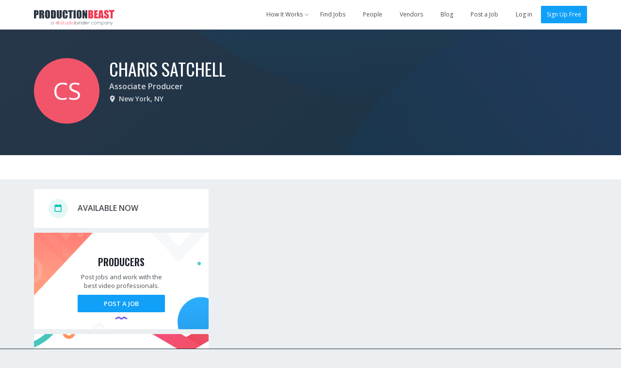

--- FILE ---
content_type: text/html; charset=utf-8
request_url: https://app.productionbeast.com/charis-satchell
body_size: 5686
content:
<!DOCTYPE html><html ng-app=""><head><title>Charis Satchell, Associate Producer in New York, NY</title><meta content="en-us" http-equiv="Content-Language" /><meta content="width=device-width, initial-scale=1.0, maximum-scale=1.0" name="viewport" /><meta content="370475499653745" property="fb:app_id" /><meta content="ProductionBeast App" property="og:site_name" /><meta content="0oDWtJ_EiNMb8FDSnPALlhcmfWShu7qeXGO8nzOUNpw" name="google-site-verification" /><meta content="2D3CD1B5877BFDEF6A15D032C5D4D281" name="msvalidate.01" /><link href="https://app.productionbeast.com/charis-satchell" rel="canonical" /><meta content="" name="description" /><meta content="profile" property="og:type" /><meta content="https://app.productionbeast.com/charis-satchell" property="og:url" /><meta content="Charis Satchell, Associate Producer in New York, NY" property="og:title" /><meta content="Charis" property="og:first_name" /><meta content="Satchell" property="og:last_name" /><meta content="charis-satchell" property="og:username" /><meta content="https://apps3.productionbeast.com/assets/social-avatar-64c7041ede0ee446c5eb1cbf0051a74d79bcfba613e771880f06fb0af91b0fa2.png" property="og:image" /><meta content="https://apps3.productionbeast.com/assets/social-avatar-64c7041ede0ee446c5eb1cbf0051a74d79bcfba613e771880f06fb0af91b0fa2.png" property="og:image:secure_url" /><meta content="" property="og:description" /><meta content="2019-06-26T00:54:36Z" property="og:updated_time" /><script type="application/ld+json">{
  "@context" : "http://schema.org",
  "@type" : "Person",
  "name" : "Charis Satchell",
  "jobTitle" : "Associate Producer",
  "description" : "",
  "url" : "https://app.productionbeast.com/charis-satchell"

  
}</script><meta charset="utf-8" /><link rel="apple-touch-icon" sizes="180x180" href="https://apps3.productionbeast.com/assets/favicon/apple-touch-icon-8876cf0952daee75d065c9a5d4485ddb501ccaf1b48aad6d32c1ecf7a74c7b5a.png">
<link rel="icon" type="image/png" sizes="32x32" href="https://apps3.productionbeast.com/assets/favicon/favicon-32x32-8bdad80ece2987e3d5ec490f23e685393470d9d11c13dd68c11a864ef90615c3.png">
<link rel="icon" type="image/png" sizes="16x16" href="https://apps3.productionbeast.com/assets/favicon/favicon-16x16-98a26697873a6375bebf04c51be3e80ac786cab1bd39ef2816fc0acd231b191c.png">
<link rel="manifest" href="https://apps3.productionbeast.com/assets/favicon/manifest-534168273231bcdd673a680851ae6753eb1f97309dc6a0320c6f8c0f3026946a.json">
<link rel="mask-icon" href="https://apps3.productionbeast.com/assets/favicon/safari-pinned-tab-23229c6d5f72b2d685b4a3f74a2b28f9e2327876270acb488d3fafbac7aa3fab.svg" color="#fff">
<link rel="shortcut icon" href="https://apps3.productionbeast.com/assets/favicon/favicon-4836816c052de0bd2a6cf313d286554cee439b17a0a2d91dfdfc0f245faae8f8.ico">
<meta name="apple-mobile-web-app-title" content="ProductionBeast">
<meta name="application-name" content="ProductionBeast">
<meta name="msapplication-config" content="https://apps3.productionbeast.com/assets/favicon/browserconfig-83f5e7dde4271363c55bc26ff55ccf914a2e6a83e93bfda826762a12273a351a.xml">
<meta name="theme-color" content="#ffffff"><script>
//<![CDATA[
window.gon={};
//]]>
</script><link rel="stylesheet" media="all" href="https://apps3.productionbeast.com/assets/application-959a8192d588901bef79547eada1bbb0f9d102bdaa5118370fe1c50d745c66ca.css" data-turbolinks-track="true" /><link rel="stylesheet" media="print" href="https://apps3.productionbeast.com/assets/print-3aa3302bd06c59a2cfa4e8f5c412dec5aacae59b22c2ac8c64520f93d9af163d.css" /><script src="https://apps3.productionbeast.com/assets/application-86779f6f6c79d0473138bdea6547a10deacf4c51031f01456325f151292c98f7.js" data-turbolinks-track="true"></script><script src="//cdn.embed.ly/player-0.0.10.min.js"></script><meta name="csrf-param" content="authenticity_token" />
<meta name="csrf-token" content="cPcZFPJ5f223jwmJcUkPXxJfEzhrwEXUEvnIr2TGL6OSEjSWpKzZjC4CCgneHH/25sqagvfUT4TR28uxVCxFnw==" /><link href='https://fonts.googleapis.com/css?family=Open+Sans:400,300,600|Oswald:200,300,400,500,600,700' rel='stylesheet' type='text/css'><script type="text/javascript" src="//maps.googleapis.com/maps/api/js?libraries=places&amp;key=AIzaSyDRr9cHWqKyMnisvKiUrqy0-GD2kBlYQro"></script>

<!-- Intercom -->



  <script type="text/javascript">
    (function(i,s,o,g,r,a,m){i['GoogleAnalyticsObject']=r;i[r]=i[r]||function(){
    (i[r].q=i[r].q||[]).push(arguments)},i[r].l=1*new Date();a=s.createElement(o),
    m=s.getElementsByTagName(o)[0];a.async=1;a.src=g;m.parentNode.insertBefore(a,m)
    })(window,document,'script','//www.google-analytics.com/analytics.js','ga');

    ga('create', 'UA-30381448-1', 'auto');
    ga('send', 'pageview');
  </script>



<div id="fb-root"></div>


<!--Start Pingdom-->
<script>var _prum = [['id', '57fc0f683bb60492a6f9d9a9'],['mark', 'firstbyte', (new Date()).getTime()]];(function() { var s = document.getElementsByTagName('script')[0], p = document.createElement('script'); p.async = 'async'; p.src = '//rum-static.pingdom.net/prum.min.js'; s.parentNode.insertBefore(p, s);
})();</script>
<!--End Pingdom-->
<script>!function(f,b,e,v,n,t,s){if(f.fbq)return;n=f.fbq=function(){n.callMethod? n.callMethod.apply(n,arguments):n.queue.push(arguments)};if(!f._fbq)f._fbq=n; n.push=n;n.loaded=!0;n.version='2.0';n.queue=[];t=b.createElement(e);t.async=!0; t.src=v;s=b.getElementsByTagName(e)[0];s.parentNode.insertBefore(t,s)}(window, document,'script','https://connect.facebook.net/en_US/fbevents.js'); fbq('init', '1726944650901355'); fbq('track', "PageView");</script><noscript><img height="1" src="https://www.facebook.com/tr?id=1726944650901355&amp;ev=PageView&amp;noscript=1" style="display:none" width="1" /></noscript></head><body class="people people-show flex signed-out" data-profile-id="726740" data-type="person" data-user-id=""><div id="miniprofile"><div class="mini-display person"><span class="arrow"></span><div class="content"></div></div><div class="mini-display project"><span class="arrow"></span><div class="content"></div></div></div><div id="bossman"><nav class="navbar navbar-default show signed-out "><div class="container"><div class="navbar-header"><button aria-expanded="false" class="navbar-toggle collapsed" data-target="#pb-navbar-main-collapse" data-toggle="collapse" type="button"><span class="sr-only">Toggle navigation</span><span class="icon-bar"></span><span class="icon-bar"></span><span class="icon-bar"></span></button><a class="navbar-brand" href="https://app.productionbeast.com/"><img alt="ProductionBeast" src="https://apps3.productionbeast.com/assets/navbar_logo-9bacc52ee4999db5c1c8319f4cfed7ff25ffa1522c8308d3fe8a9a8708587d6b.svg" width="166" height="34" /></a><div class="collapse navbar-collapse" id="pb-navbar-main-collapse"><ul class="nav navbar-nav navbar-right"><li class="dropdown how-it-works"><a class="dropdown-toggle" data-toggle="dropdown" data-hover="dropdown" data-hover-delay="0" data-delay="0" href="#"><span>How It Works</span><span class="fontello small-arrow-down"></span></a><ul class="dropdown-menu"><li><a href="https://www.productionbeast.com/freelancers">I&#39;m a Feelancer</a></li><li><a href="https://www.productionbeast.com/employers">I&#39;m an Employer</a></li><li><a href="https://www.productionbeast.com/vendors">I&#39;m a Vendor</a></li></ul></li><li><a class="navbar-job-search " href="/jobs">Find Jobs</a></li><li><a class="" href="/search">People</a></li><li><a class="navbar-featured-companies " href="/featured_companies">Vendors</a></li><li><a href="https://www.productionbeast.com/blog">Blog</a></li><li class="post-job"><a class="navbar-job-post post-job-header-non-premium  " href="/users/sign_up?bypass=post+job&amp;campaign=post_job_flow&amp;source=navbar">Post a Job</a></li><li class="divider"></li><li><a title="Log in" href="/users/login">Log in</a></li><li><a class="btn btn-primary" href="/signup">Sign Up Free</a></li></ul></div></div></div></nav></div><div class="flex-content"><div class="top-header" id="profile-content-header"><div class="container"><div class="table-div header-table with-full-width-mobile"><div class="table-column text-center column-logo-profile"><a class="avatar_helper_link with-radius" href="/charis-satchell"><span class="avatar_helper with-radius avatar_helper_profile avatar premium pb_red_medium" id="" data-id="726740">CS</span></a></div><div class="table-column with-double-padding-left" id="profile-header-info"><div class="person-info margin-half-bottom-mobile text-center-mobile"><h1><span class="name"><a href="/charis-satchell">Charis Satchell</a></span> </h1><div class="roles"><strong><a href="/search?filter%5Bjob_role_id%5D=33">Associate Producer</a></strong> </div><div class="location"><span class="fontello location with-margin-right"></span><span><span><strong>New York, NY</strong></span></span> </div><div class="bio"></div></div><div class="action-buttons text-right" id="profile-header-actions"></div></div></div></div></div><div class="div" id="profile-content-wrapper"><div class="nav" id="profile-content-nav"><div class="container" id="profile-tab-actions"><ul class="nav nav-tabs" id="profile-tabs"></ul></div></div><div class="container margin-half-top" id="profile-content-body" style="false"><div class="row"><div class="col-sm-4" id="profile-content-sidebar"><div id="availability"><div class="c-box chunk-free availability"><div class="inner empty"><div class="chunk-more"><div class="table-div"><div class="table-column centered with-icon"><div class="fontello circled calendar available"></div></div><div class="table-column centered with-double-padding-left"><h2 class="uppercase">Available Now</h2></div></div></div></div></div></div><div class="cta profile-section public-cta-top"><h3 class="impact text-center">Producers</h3><div class="bubble-text text-center margin-quarter">Post jobs and work with the <br/>best video professionals.</div> <div class="clearfix text-center"><a class="btn sign-up btn-primary" href="/users/sign_up?bypass=post+job&amp;campaign=post_job_flow&amp;source=profile-cta">Post a Job</a></div></div><div class="cta profile-section public-cta-bottom"><h3 class="impact text-center">Freelancers</h3><div class="bubble-text text-center margin-quarter">Sign up and apply for jobs for FREE!</div><div class="clearfix text-center"><a class="btn sign-up btn-green" href="/users/sign_up?bypass=search&amp;campaign=search&amp;source=profile-cta">Create Free Profile</a></div></div><script>/*if(_kmq){
    _kmq.push(['trackClick', '.public-cta .sign-up', 'Public CTA Sign Up button clicked']);
    _kmq.push(['trackClick', '.public-cta .learn-more', 'Public CTA Learn More button clicked']);
}*/</script><div id="languages-holder"></div><div id="genres-holder"><div class='c-box genres'>
<div class='inner'>
<div class='chunk-more'>
<div class='table-div'>
<div class='table-column centered with-icon'>
<div class='fontello circled genre'></div>
</div>
<div class='table-column centered with-double-padding-left'>
<h2 class='uppercase'>Genre Experience</h2>
</div>
</div>
</div>
<div class='chunk-more with-border-top'>
<span class='list-tag genre'>Reality</span>
<span class='list-tag genre'>Sports</span>
<span class='list-tag genre'>Award Show</span>
<div class='load-status'></div>
</div>
</div>
</div>
<script>
  (function() {
    $(function() {
      return $('.select2.multi_genre').change(function() {
        $(this).closest(".c-box").find('.load-status').show().addClass('loading');
        return $("#your-genres").submit();
      });
    });
  
  }).call(this);
</script>
</div><div class='c-box similar-members'>
<div class='inner'>
<div class='chunk-more'>
<div class='table-div'>
<div class='table-column centered with-icon'>
<div class='fontello circled connections'></div>
</div>
<div class='table-column centered with-double-padding-left'>
<h2 class='uppercase'>Similar Members</h2>
</div>
</div>
</div>
<div class='chunk-more with-border-top'>
<ul>
<li>
<div class='clearfix'>
<a class="avatar_helper_link pull-left" href="/1101356-laurel-edge"><span class="avatar_helper with-radius avatar_helper_small avatar miniprofile" id="" data-id="1101356"><img class="person avatar small miniprofile" alt="Laurel Edge" src="//media.licdn.com/mpr/mprx/0_VqIaH8v_NDjGx826ZvSgHic3NfMh0Qp64K0lHiBYwoSAhGIQn-RGQ_iKsTJOyTjoRcdrFkdE7ytA" width="35" height="35" /></span>
</a><div class='supporting'>
<h3><a class="miniprofile" data-id="1101356" href="/1101356-laurel-edge">Laurel Edge</a></h3>
<div>Associate Producer in New York, NY</div>
</div>
</div>
</li>
<li>
<div class='clearfix'>
<a class="avatar_helper_link pull-left" href="/1044100-allex-kimbrough"><span class="avatar_helper with-radius avatar_helper_small avatar miniprofile" id="" data-id="1044100"><img class="person avatar small miniprofile" alt="Allex Kimbrough" src="https://media.productionbeast.com/avatars/1044100/small83cafe256b9ab4cee50242d963c08117.jpg?1431706521" width="35" height="35" /></span>
</a><div class='supporting'>
<h3><a class="miniprofile" data-id="1044100" href="/1044100-allex-kimbrough">Allex Kimbrough</a></h3>
<div>Associate Producer in NY, NY</div>
</div>
</div>
</li>
<li>
<div class='clearfix'>
<a class="avatar_helper_link pull-left" href="/185072-pat-dempsey"><span class="avatar_helper with-radius avatar_helper_small avatar miniprofile pb_green_darker" id="" data-id="185072">PD</span>
</a><div class='supporting'>
<h3><a class="miniprofile" data-id="185072" href="/185072-pat-dempsey">Pat Dempsey</a></h3>
<div>Associate Producer in New York, NY</div>
</div>
</div>
</li>
</ul>
</div>
</div>
</div>
</div><div class="col-sm-8" id="profile-content-main"><div data-id="726740" id="profile-main"><div class="profile-section-body"><div id="credits"></div><div id="stats"></div><div id="connections"></div><div id="resume"></div><div id="media"></div><div id="prostats"></div><div id="load-status"></div></div></div></div></div></div></div></div><div class="margin-half-top"><div class="show signed-out" id="footer"><div class="container"><div class="row"><div class="col-sm-12"><div id="footer-logo"></div></div></div><div class="row"><div class="col-sm-4 footer-links text-left"></div><div class="col-sm-2 footer-links text-left"><h2 class="uppercase">Account</h2><ul class="terms list-unstyled"><li><a title="Log In" href="/users/login">Log In</a></li><li><a title="Join For Free" href="/users/sign_up?bypass=search&amp;campaign=search">Sign Up</a></li></ul></div><div class="col-sm-2 footer-links text-left"><h2 class="uppercase">Jobs</h2><ul class="terms list-unstyled"><li><a title="Search for Jobs" href="/jobs">Find Jobs</a></li><li><a title="Search for Crew" href="/search">Find Crew</a></li><li><a title="Post Jobs Free" href="/users/sign_up?bypass=post+job&amp;campaign=post_job_flow&amp;source=footer">Post a Job</a></li><li><a title="Jobs RSS Feed" href="/jobs.rss">Jobs RSS Feed</a></li></ul><h2 class="uppercase">Directory</h2><ul class="terms list-unstyled"><li><a title="People" href="/directory/people">People</a></li><li><a title="Companies" href="/directory/organizations">Companies</a></li><li><a title="Projects" href="/directory/projects">Projects</a></li></ul></div><div class="col-sm-4 footer-links text-left"><h2 class="uppercase">Learn</h2><ul class="terms list-unstyled"><li><a href="/account_signup_steps?campaign=freelancer_pro_upgrade&amp;source=navbar">Pricing</a></li><li><a target="blank" href="https://www.productionbeast.com/terms">Terms</a></li><li><a target="blank" href="https://www.productionbeast.com/privacy">Privacy</a></li><li><a target="blank" href="https://www.productionbeast.com/press">Press</a></li><li><a href="/contact/new">Contact</a></li></ul><ul class="social-buttons list-unstyled"><li class="social-circle"><a target="blank" title="Follow us on Facebook" class="badge" href="https://www.facebook.com/ProductionBeast"><span class='fontello facebook'></span></a></li><li class="social-circle"><a target="blank" title="Follow us on Twitter" class="badge" href="https://twitter.com/ProductionBeast"><span class='fontello twitter'></span></a></li><li class="social-circle"><a target="blank" title="Follow us on LinkedIN" class="badge" href="https://www.linkedin.com/company/productionbeast"><span class='fontello linkedin'></span></a></li></ul><ul class="terms list-unstyled"><li><a target="blank" class="company-name" href="https://www.studiobinder.com">© 2026 StudioBinder Inc.</a></li></ul></div></div></div></div></div><div id="sticky-foot-cta"><div class="container"><div class="table-div with-full-width-mobile" style="margin-top:60px"><div class="table-column" style="width:120px"><img class="beast-mid-size" src="https://apps3.productionbeast.com/assets/beast-avatar-35-e635750f1c7aef1adc1160b8ca4613169e37797ccec946565d86673771bac312.svg" alt="Beast avatar 35" /></div><div class="table-column centered"><h6>Awesome people make awesome things.</h6><h5 class="margin-half-bottom">Find the best freelancers to crew your project today.</h5></div><div class="table-column centered column25"><a class="btn btn-primary taller full-width uppercase" href="/search">Sign Up Free</a></div></div><span class="close fontello delete"></span></div></div><script>jQuery(document).ready(function() {
  new PB.stickyFootCta();
});</script></body></html>

--- FILE ---
content_type: image/svg+xml
request_url: https://apps3.productionbeast.com/assets/beast-avatar-35-e635750f1c7aef1adc1160b8ca4613169e37797ccec946565d86673771bac312.svg
body_size: 1996
content:
<?xml version="1.0" encoding="UTF-8"?>
<svg width="124px" height="100px" viewBox="0 0 124 100" version="1.1" xmlns="http://www.w3.org/2000/svg" xmlns:xlink="http://www.w3.org/1999/xlink">
    <!-- Generator: Sketch 45.2 (43514) - http://www.bohemiancoding.com/sketch -->
    <title>logo-avatar</title>
    <desc>Created with Sketch.</desc>
    <defs></defs>
    <g id="Profiles" stroke="none" stroke-width="1" fill="none" fill-rule="evenodd">
        <g id="Research:-Competitors" transform="translate(-934.000000, -2866.000000)">
            <g id="logo-avatar" transform="translate(934.000000, 2866.000000)">
                <path d="M31.4189189,89.8648649 C27.9271871,80.2700668 25.5623223,72.950247 24.3243243,67.9054054 C23.0863264,62.8605638 20.8340741,51.7119151 17.5675676,34.4594595 C20.7813709,30.5755082 23.0336232,27.6475802 24.3243243,25.6756757 C25.6150255,23.7037711 27.4168273,20.4380053 29.7297297,15.8783784 C37.007449,11.1566574 43.989431,7.89089167 50.6756757,6.08108108 C57.3619204,4.27127049 65.3574159,3.4829822 74.6621622,3.71621622 L74.6621622,6.08108108 L92.9054054,15.8783784 C93.279818,19.7952888 94.5185568,23.0610545 96.6216216,25.6756757 C98.7246865,28.2902968 101.652614,30.2047112 105.405405,31.4189189 C104.863398,43.8349218 104.07511,54.0826696 103.040541,62.1621622 C102.005971,70.2416548 100.767233,76.5479611 99.3243243,81.0810811 C96.5569095,85.166231 93.8542068,88.0941589 91.2162162,89.8648649 C88.5782257,91.6355708 79.7944419,95.0139492 64.8648649,100 C56.9743881,98.4347723 50.7806944,96.9708083 46.2837838,95.6081081 C41.7868732,94.2454079 36.8319182,92.3309935 31.4189189,89.8648649 Z" id="Path-2" fill="#C43145"></path>
                <path d="M50.6756757,5.78318224 C57.3619204,3.97337165 65.3574159,3.18508336 74.6621622,3.41831738 L74.6621622,5.78318224 L92.9054054,15.5804795 C93.279818,19.4973899 94.5185568,22.7631557 96.6216216,25.3777768 C98.7246865,27.992398 101.652614,29.9068124 105.405405,31.1210201 C104.863398,43.537023 104.07511,53.7847707 103.040541,61.8642633 C102.005971,69.9437559 100.767233,76.2500622 99.3243243,80.7831822 C96.5569095,84.8683321 93.8542068,87.79626 91.2162162,89.566966 C88.5782257,91.337672 79.5692167,94.5901248 64.1891892,99.3243243 C54.6193484,97.0469592 48.65088,95.6956079 46.2837838,95.2702703 C42.140141,94.5257095 38.3331969,70.1645551 39.5,47 C40.5289111,26.5730155 45.9759168,7.05529743 50.6756757,5.78318224 Z" id="Path-2" fill="#D93248"></path>
                <path d="M18.2432432,34.1216216 C13.6750675,30.9111644 10.2966891,28.3210743 8.10810811,26.3513514 C5.91952707,24.3816284 3.66727482,21.9041509 1.35135135,18.9189189 L0,2.7027027 L2.36486486,1.68918919 L6.41891892,6.08108108 C10.8833184,8.77402219 14.2616967,10.575824 16.5540541,11.4864865 C18.8464114,12.397149 23.6887537,13.8611129 31.0810811,15.8783784 L28.7162162,27.027027 L21.6216216,32.4324324 L18.2432432,34.1216216 Z" id="Path-3" fill="#C43145"></path>
                <path d="M91.5540541,15.5405405 C92.0011052,18.3757523 92.4515556,20.515392 92.9054054,21.9594595 C93.3592552,23.4035269 94.1475435,25.2053287 95.2702703,27.3648649 C97.5259667,28.8486587 99.2151559,29.8621722 100.337838,30.4054054 C101.46052,30.9486386 103.037096,31.8495395 105.067568,33.1081081 C109.698208,28.5446875 112.963974,25.1663091 114.864865,22.972973 C116.765756,20.7796368 119.581072,17.1760332 123.310811,12.1621622 C123.761261,9.84477193 123.986486,8.15558274 123.986486,7.09459459 C123.986486,6.03360645 123.761261,3.78135419 123.310811,0.337837838 L119.932432,1.35135135 L117.22973,5.74324324 C111.747333,8.66070018 107.355442,10.8003398 104.054054,12.1621622 C100.752667,13.5239845 96.5859999,14.6501106 91.5540541,15.5405405 Z" id="Path-4" fill="#C43145"></path>
                <polygon id="Path-5" fill="#FFFFFF" points="33.1081081 74.3243243 37.5 67.2297297 47.6351351 68.5810811 50.6756757 76.3513514 50.6756757 78.3783784 41.2162162 77.7027027"></polygon>
                <polygon id="Path-6" fill="#FFFFFF" points="76.6891892 77.027027 77.3648649 70.2702703 83.4459459 66.5540541 93.2432432 65.8783784 90.5405405 67.9054054 90.5405405 71.4527027 80.4054054 77.7027027"></polygon>
                <path d="M66.2162162,89.6959459 C68.9580858,89.1557608 70.9052465,88.6490041 72.0576982,88.1756757 C73.2101499,87.7023473 74.8665929,86.914059 77.027027,85.8108108 C77.8844322,87.3544458 78.1096574,88.6494909 77.7027027,89.6959459 C77.0922706,91.2656285 76.5149552,90.9998064 74.6621622,91.8918919 C73.4269668,92.4866156 71.9630028,92.937066 70.2702703,93.2432432 C69.7619436,92.843965 69.3114932,92.3935146 68.9189189,91.8918919 C68.5540201,91.4256323 68.2432618,90.5602549 67,89.6959459 C66.9371371,89.652244 66.6758759,89.652244 66.2162162,89.6959459 Z" id="Rectangle-2" fill="#FFFFFF"></path>
            </g>
        </g>
    </g>
</svg>